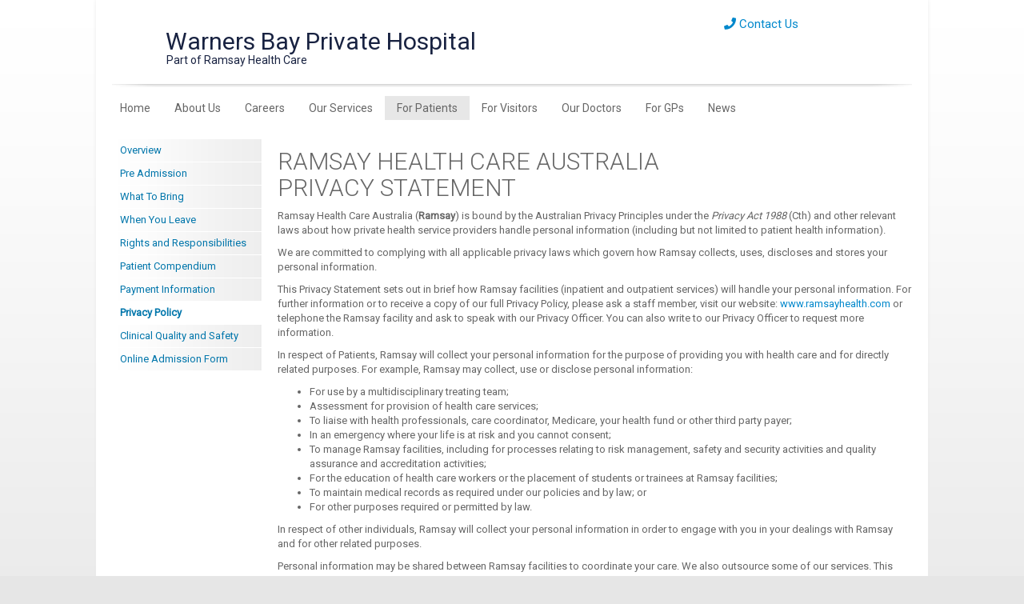

--- FILE ---
content_type: text/html; charset=utf-8
request_url: https://www.warnersbayprivate.com.au/For-Patients/Privacy-Policy
body_size: 9314
content:

<!DOCTYPE html>
<html lang="en">
<head>
  
<meta http-equiv="Content-Type" content="text/html; charset=UTF-8" />
<meta name="CODE_LANGUAGE" content="C#" />
<meta name="viewport" content="width=device-width, initial-scale=1" />

<script src='https://kit.fontawesome.com/a076d05399.js'></script>
<title>Privacy Policy</title>
<meta name="description" content="Warners Bay Private Hospital - Privacy Policy" />
<meta name="vs_defaultClientScript" content="JavaScript" />
<meta name="robots" content="index,follow" />
<meta name="revisit-after" content="30 days" />
<link href="https://fonts.googleapis.com/css?family=Roboto:400,300,100" rel="stylesheet" type="text/css" />
<link href="/default.css" rel="stylesheet" />
<link href="/common/css/bootstrapmin.css" rel="stylesheet" />
<link href="/common/css/font-awesome.min.css" rel="stylesheet" />
<link href="/common/css/ramsay.css" rel="stylesheet" />
<link href="/common/css/ramsayV2.css" rel="stylesheet" />
<link href="/common/css/Menu/slide-menu.css" rel="stylesheet" >
<link href="/common/css/Menu/preview.css" rel="stylesheet" >
<link rel="stylesheet" href="https://use.fontawesome.com/releases/v5.15.2/css/all.css" integrity="sha384-vSIIfh2YWi9wW0r9iZe7RJPrKwp6bG+s9QZMoITbCckVJqGCCRhc+ccxNcdpHuYu" crossorigin="anonymous">
<!-- Google Tag Manager -->
<script>(function(w,d,s,l,i){w[l]=w[l]||[];w[l].push({'gtm.start':
new Date().getTime(),event:'gtm.js'});var f=d.getElementsByTagName(s)[0],
j=d.createElement(s),dl=l!='dataLayer'?'&l='+l:'';j.async=true;j.src=
'https://www.googletagmanager.com/gtm.js?id='+i+dl;f.parentNode.insertBefore(j,f);
})(window,document,'script','dataLayer','GTM-W4RD4M');</script>
<!-- End Google Tag Manager -->

<style type="text/css"> 
.site-search { 
display:none 
} 
</style>

<script>
window.onload = function ContactLink() {
	var a = document.getElementById('ContactUs');
	if(a){
	 a.href = "/About-Us/Contact-Us"
     }
    };
</script>

<style>
  #scWebEditRibbon {
  display: none !important;
  }

  .alerthome {
  padding: 20px;
  color: white;
  opacity: 1;
  transition: opacity 0.6s;
  margin-bottom: 0px;
  border-radius: 0px;
  
}

.alerthome > a:link > a:visited {color: white;}
#divMsg1 > p {margin: 0 0 0px;color: white !important;}
.alerthomelink {color: white !important;}
.alerthome.succes {background-color: #0079c7;}

.closebtn {
  margin-left: 15px;
  color: white;
  font-weight: bold;
  float: right;
  font-size: 22px;
  line-height: 20px;
  cursor: pointer;
  transition: 0.3s;
}

.closebtn:hover {
  color: black;
}

#mainform > div.container > div> div > nav > div > div > ul > li > ul.dropdown-menu.see-through{padding: 0;}

.img-responsive-contain {
	height: max-content !important;
	width: max-content !important;
	object-fit: contain !important;
	margin: 5px 0px;
}

</style>  

<script src="/common/js/respond.min.js"></script>
<script>(function(w,d,s,l,i){w[l]=w[l]||[];w[l].push({'gtm.start':
new Date().getTime(),event:'gtm.js'});var f=d.getElementsByTagName(s)[0],
j=d.createElement(s),dl=l!='dataLayer'?'&l='+l:'';j.async=true;j.src=
'https://www.googletagmanager.com/gtm.js?id='+i+dl;f.parentNode.insertBefore(j,f);
})(window,document,'script','dataLayer','GTM-NZNGPXP');
</script>

</head>

<body>
  
  <form method="post" action="/For-Patients/Privacy-Policy" id="mainform">
<div class="aspNetHidden">
<input type="hidden" name="__VIEWSTATE" id="__VIEWSTATE" value="O0vUTm8BNWpuRQ7K/kaSCa8tR0vCJFRp2LyLI1ue2oLuxOeJwBuaV9QIs1G2Lbn6YSEoCf0Qx75hBV2zBZ9qJMBJA5pE7Ba2yIIpkmYfY3ZOeOyvXKSSPvMLFFE0pIus" />
</div>

<div class="aspNetHidden">

	<input type="hidden" name="__VIEWSTATEGENERATOR" id="__VIEWSTATEGENERATOR" value="D50D74B1" />
</div>

  

  <div class="container">
	<div id="divhomemsg"></div>
    <div class="row header">
      <div class="col-md-9">
        <div class="header-logo"><a href="/"><img src="/common/images/Hospital-Logo2016.png?w=42&amp;h=42&amp;as=1" width="42" height="42" alt="" /></a></div>
        <div class="header-logo-h3"><h3>Warners Bay Private Hospital<br />
			<div class="header-txt">Part of Ramsay Health Care</div></h3></div>
      </div>
      <div class="col-md-3 hidden-sm hidden-xs">
      <div class="header-phone">
      <a href="http://www.ramsayhealth.com.au/ContactUs" id="ContactUs"><i class="fa fa-phone" aria-hidden="true"></i> Contact Us</a>
      </div>
      <div class="site-search">
      <a href="#" class="searchSubmit"><i class="fa fa-search" aria-hidden="true" style="color:#999; float:right; font-size:14px; padding:5px;"></i></a>
      <input name="SiteSearch" id="SiteSearch" type="text" class="site-search-item txtSearch" placeholder="Search site..." maxlength="100" />
      </div>
      </div>
    </div>
    <div class="row">
      <div class="col-md-12 navline">
        <nav class="navbar navbar-default" role="navigation">
          <div class="container-fluid"> 
            <!-- Brand and toggle get grouped for better mobile display -->
            <div class="navbar-header">
              <button type="button" class="navbar-toggle mobile-menu slide-menu-control" data-target="test-menu-right" data-action="toggle">
              <div style="float:right">Menu</div>
              <span class="icon-bar"></span> <span class="icon-bar"></span> <span class="icon-bar"></span></button>
            </div>
            <!-- Collect the nav links, forms, and other content for toggling -->
            <div>
              <ul class="nav navbar-nav hidden-xs"><li class="first-ie"><a href="/">Home</a></li><li class="dropdown"><a href="#">About Us</a><ul class="dropdown-menu see-through"><li class="dropdown"><a href="/About-Us/About-Our-Hospital">About Our Hospital</a></li><li class="dropdown"><a href="https://www.ramsayhealth.com/en/about/" target="_blank">Part of Ramsay Health Care</a></li><li class="dropdown"><a href="/About-Us/Mission-and-Vision">Mission and Vision</a></li><li class="dropdown"><a href="/About-Us/Key-Personnel">Key Personnel</a></li><li class="dropdown"><a href="/About-Us/Location">Location</a></li><li class="dropdown"><a href="https://www.ramsayhealth.com.au/News/Novel-Coronavirus" target="_blank">Information on respiratory infections including COVID-19</a></li><li class="dropdown"><a href="/About-Us/Contact-Us">Contact Us</a></li></ul></li><li class="dropdown"><a href="#">Careers</a><ul class="dropdown-menu see-through"><li class="dropdown"><a href="/Careers/Employment-Overview">Employment Overview</a></li><li class="dropdown"><a href="http://www.ramsaycareers.com.au/Find-a-Job?hospital=Warners%20Bay%20Private%20Hospital" target="_blank">Current Job Vacancies</a></li><li class="dropdown"><a href="/Careers/Staff-Development">Staff Development</a></li><li class="dropdown"><a href="/Careers/Graduate-Nursing">Graduate Nursing</a></li></ul></li><li class="dropdown"><a href="#">Our Services</a><ul class="dropdown-menu see-through"><li class="dropdown"><a href="/Our-Services/Community-Information-Sessions">Community Information Sessions</a></li><li class="dropdown"><a href="/Our-Services/Day-Rehabilitation">Day Rehabilitation</a></li><li class="dropdown"><a href="/Our-Services/How-to-access-rehabilitation-services">How to access rehabilitation services</a></li><li class="dropdown"><a href="/Our-Services/Inpatient-Rehabilitation">Inpatient Rehabilitation</a></li><li class="dropdown"><a href="/Our-Services/Services-Overview">Services Overview</a></li><li class="dropdown"><a href="/Our-Services/Clinical-Services">Clinical Services</a></li></ul></li><li class="dropdown"><a href="#" class="nav-active">For Patients</a><ul class="dropdown-menu see-through"><li class="dropdown"><a href="/For-Patients/Overview">Overview</a></li><li class="dropdown"><a href="/For-Patients/Pre-Admission">Pre Admission</a></li><li class="dropdown"><a href="/For-Patients/What-To-Bring">What To Bring</a></li><li class="dropdown"><a href="/For-Patients/When-You-Leave">When You Leave</a></li><li class="dropdown"><a href="/For-Patients/Rights-and-Responsibilities">Rights and Responsibilities</a></li><li class="dropdown"><a href="https://www.warnersbayprivate.com.au/-/media/Documents/WBP/Our Services/MR0054502 WBPH Patient Compendium 32PP A4 1025 DIGITAL" target="_blank">Patient Compendium</a></li><li class="dropdown"><a href="/For-Patients/Payment-Information">Payment Information</a></li><li class="dropdown"><a href="/For-Patients/Privacy-Policy">Privacy Policy</a></li><li class="dropdown"><a href="/For-Patients/Clinical-Quality-and-Safety">Clinical Quality and Safety</a></li><li class="dropdown"><a href="/For-Patients/Online-Admission-Form">Online Admission Form</a></li></ul></li><li class="dropdown"><a href="#">For Visitors</a><ul class="dropdown-menu see-through"><li class="dropdown"><a href="/For-Visitors/Visiting-Hours">Visiting Hours</a></li><li class="dropdown"><a href="/For-Visitors/Public-Transport">Public Transport</a></li><li class="dropdown"><a href="/For-Visitors/Parking">Parking</a></li></ul></li><li class="dropdown"><a href="#">Our Doctors</a><ul class="dropdown-menu see-through"><li class="dropdown"><a href="/Our-Doctors/Specialists">Specialists</a></li></ul></li><li class="dropdown"><a href="#">For GPs</a><ul class="dropdown-menu see-through"><li class="dropdown"><a href="/For-GPs/GP-Events">GP Events</a></li><li class="dropdown"><a href="/For-GPs/Subscribe-to-GP-Update">Subscribe to GP Update</a></li></ul></li><li class="dropdown"><a href="#">News</a><ul class="dropdown-menu see-through"><li class="dropdown"><a href="/News/Media-Releases">Media Releases</a></li><li class="dropdown"><a href="/News/General-Events">General Events</a></li><li class="dropdown"><a href="/News/Ads">Ads</a></li></ul></li></ul><nav class="slide-menu" id="test-menu-right"><div class="controls"><a href="#"><i class="fa fa-times slide-menu-control" data-action="close"></i></a></div><ul><li><a href="/">Home</a></li><li><a href="/About-Us/About-Our-Hospital" target="_blank">About Us</a><ul><li><a href="/About-Us/About-Our-Hospital">About Our Hospital</a></li><li><a href="https://www.ramsayhealth.com/en/about/" target="_blank">Part of Ramsay Health Care</a></li><li><a href="/About-Us/Mission-and-Vision">Mission and Vision</a></li><li><a href="/About-Us/Key-Personnel">Key Personnel</a></li><li><a href="/About-Us/Location">Location</a></li><li><a href="https://www.ramsayhealth.com.au/News/Novel-Coronavirus" target="_blank">Information on respiratory infections including COVID-19</a></li><li><a href="/About-Us/Contact-Us">Contact Us</a></li></ul></li><li><a href="/Careers/Employment-Overview" target="_blank">Careers</a><ul><li><a href="/Careers/Employment-Overview">Employment Overview</a></li><li><a href="http://www.ramsaycareers.com.au/Find-a-Job?hospital=Warners%20Bay%20Private%20Hospital" target="_blank">Current Job Vacancies</a></li><li><a href="/Careers/Staff-Development">Staff Development</a></li><li><a href="/Careers/Graduate-Nursing">Graduate Nursing</a></li></ul></li><li><a href="/Our-Services/Services-Overview" target="_blank">Our Services</a><ul><li><a href="/Our-Services/Community-Information-Sessions">Community Information Sessions</a></li><li><a href="/Our-Services/Day-Rehabilitation">Day Rehabilitation</a><ul><li><a href="/Our-Services/Day-Rehabilitation">Day Rehabilitation</a></li><li><a href="/Our-Services/Day-Rehabilitation/Parkinsons-Disease-Day-Program">Parkinsons Disease Day Program</a></li></ul></li><li><a href="/Our-Services/How-to-access-rehabilitation-services">How to access rehabilitation services</a></li><li><a href="/Our-Services/Inpatient-Rehabilitation">Inpatient Rehabilitation</a></li><li><a href="/Our-Services/Services-Overview">Services Overview</a></li><li><a href="/Our-Services/Clinical-Services">Clinical Services</a><ul><li><a href="/Our-Services/Clinical-Services">Clinical Services</a></li><li><a href="/Our-Services/Clinical-Services/Mental-Health-Programs">Mental Health Programs</a></li><li><a href="/Our-Services/Clinical-Services/Orthopaedic-Surgery">Orthopaedic Surgery</a></li><li><a href="/Our-Services/Clinical-Services/Palliative-Care">Palliative Care</a></li><li><a href="/Our-Services/Clinical-Services/Sleep-Studies">Sleep Studies</a></li></ul></li></ul></li><li><a href="/For-Patients/Overview" target="_blank">For Patients</a><ul><li><a href="/For-Patients/Overview">Overview</a></li><li><a href="/For-Patients/Pre-Admission">Pre Admission</a></li><li><a href="/For-Patients/What-To-Bring">What To Bring</a></li><li><a href="/For-Patients/When-You-Leave">When You Leave</a></li><li><a href="/For-Patients/Rights-and-Responsibilities">Rights and Responsibilities</a><ul><li><a href="/For-Patients/Rights-and-Responsibilities">Rights and Responsibilities</a></li><li><a href="/For-Patients/Rights-and-Responsibilities/Expectations-on-Entry">Expectations on Entry</a></li></ul></li><li><a href="https://www.warnersbayprivate.com.au/-/media/Documents/WBP/Our Services/MR0054502 WBPH Patient Compendium 32PP A4 1025 DIGITAL" target="_blank">Patient Compendium</a></li><li><a href="/For-Patients/Payment-Information">Payment Information</a></li><li><a href="/For-Patients/Privacy-Policy">Privacy Policy</a></li><li><a href="/For-Patients/Clinical-Quality-and-Safety">Clinical Quality and Safety</a><ul><li><a href="/For-Patients/Clinical-Quality-and-Safety">Clinical Quality and Safety</a></li><li><a href="/For-Patients/Clinical-Quality-and-Safety/Key-Results">Key Results</a></li><li><a href="/For-Patients/Clinical-Quality-and-Safety/Surgery">Surgery</a></li><li><a href="/For-Patients/Clinical-Quality-and-Safety/Mental-Health-Indicator">Mental Health Indicator</a></li><li><a href="/For-Patients/Clinical-Quality-and-Safety/Rehab">Rehab</a></li><li><a href="/For-Patients/Clinical-Quality-and-Safety/All">All</a></li></ul></li><li><a href="/For-Patients/Online-Admission-Form">Online Admission Form</a></li></ul></li><li><a href="/For-Visitors/Visiting-Hours" target="_blank">For Visitors</a><ul><li><a href="/For-Visitors/Visiting-Hours">Visiting Hours</a></li><li><a href="/For-Visitors/Public-Transport">Public Transport</a></li><li><a href="/For-Visitors/Parking">Parking</a></li></ul></li><li><a href="/Our-Doctors/Specialists" target="_blank">Our Doctors</a><ul><li><a href="/Our-Doctors/Specialists">Specialists</a></li></ul></li><li><a href="/For-GPs/GP-Events" target="_blank">For GPs</a><ul><li><a href="/For-GPs/GP-Events">GP Events</a></li><li><a href="/For-GPs/Subscribe-to-GP-Update">Subscribe to GP Update</a></li></ul></li><li><a href="/News/Media-Releases" target="_blank">News</a><ul><li><a href="/News/Media-Releases">Media Releases</a></li><li><a href="/News/General-Events">General Events</a></li><li><a href="/News/Ads">Ads</a></li></ul></li></ul></nav>
            </div>
            <!-- /.navbar-collapse --> 
          </div>
          <!-- /.container-fluid --> 
        </nav>
      </div>

    </div>
    <!-- Home Content -->
    <div class="row page-content">
		<div class="col-md-2 hidden-xs hidden-sm scGridDesignerArea" id="ctl2">
      <ul class="nav left-menu"><li><a href="/For-Patients/Overview">Overview</a></li><li><a href="/For-Patients/Pre-Admission">Pre Admission</a></li><li><a href="/For-Patients/What-To-Bring">What To Bring</a></li><li><a href="/For-Patients/When-You-Leave">When You Leave</a></li><li><a href="/For-Patients/Rights-and-Responsibilities">Rights and Responsibilities</a></li><li><a href="https://www.warnersbayprivate.com.au/-/media/Documents/WBP/Our Services/MR0054502 WBPH Patient Compendium 32PP A4 1025 DIGITAL">Patient Compendium</a></li><li><a href="/For-Patients/Payment-Information">Payment Information</a></li><li class="left-menu-active"><a href="/For-Patients/Privacy-Policy">Privacy Policy</a></li><li><a href="/For-Patients/Clinical-Quality-and-Safety">Clinical Quality and Safety</a></li><li><a href="/For-Patients/Online-Admission-Form">Online Admission Form</a></li></ul>
      <div class="left-menu-ads">
       <div class="page-pic-left">
&nbsp;</div>
      </div>
    </div>
    <div class="col-md-10 page scGridDesignerArea" id="ctl9">
      
      <h1>RAMSAY HEALTH CARE AUSTRALIA<br />
PRIVACY STATEMENT</h1>
<p>Ramsay Health Care Australia (<strong>Ramsay</strong>)  is bound by the Australian Privacy Principles under the <em>Privacy Act 1988 </em>(Cth) and other relevant laws about how private  health service providers handle personal information (including but not limited  to patient health information).</p>
<p>We are committed to complying with all applicable privacy laws which  govern how Ramsay collects, uses, discloses and stores your personal  information.</p>
<p>This Privacy Statement sets out in brief how Ramsay facilities (inpatient and outpatient services) will handle your personal information. For further information or to receive a copy of our full Privacy Policy, please ask a staff member, visit our website: <a href="https://www.ramsayhealth.com">www.ramsayhealth.com</a> or telephone the Ramsay facility  and ask to speak with our Privacy Officer. You can also write to our Privacy Officer to request more information.</p>
<p>In respect of Patients, Ramsay will collect your personal information for the purpose of providing you with health care and for directly related purposes. For example, Ramsay may collect, use or disclose personal information:</p>

<ul>
    <li>For use by a multidisciplinary treating team;</li>
    <li>Assessment for provision of health care services;</li>
    <li>To liaise with health professionals, care coordinator, Medicare, your health fund or other third party payer;</li>
    <li>In an emergency where your life is at risk and you cannot consent;</li>
    <li>To manage Ramsay facilities, including for processes relating to risk management, safety and security activities and quality assurance and accreditation activities;</li>
    <li>For the education of health care workers or the placement of students or trainees at Ramsay facilities;</li>
    <li>To maintain medical records as required under our policies and by law; or</li>
    <li>For other purposes required or permitted by law.</li>
</ul>
<p>In respect of other individuals, Ramsay will collect your personal information in order to engage with you in your dealings with Ramsay and for other related purposes.</p>
<p>Personal information may be shared between Ramsay facilities to coordinate your care. We also outsource some of our services. This may involve us sharing your personal information with third parties. For example, we outsource the conduct of our patient satisfaction surveys to a contractor who may write to you seeking feedback about your experience with Ramsay.</p>
<p>We may outsource information and data storage services (including archiving of medical records), which may involve storing that information outside of Australia.  Where we outsource our services we take reasonable steps in the circumstances to ensure that third parties, including organisations outside of Australia, have obligations under their contracts with Ramsay to comply with all laws relating to the privacy (including security) and confidentiality of your personal information.</p>
<p>Ramsay will usually collect your personal information directly from you, but sometimes may need to collect it from a third party. We will only do this if you have consented or where it is not reasonable or practical for us to collect this information directly from you (for example, in relation to a patient, your life is at risk and we need to provide emergency treatment).</p>
<p>We will not use or disclose your personal information to any other persons or organisations for any other purpose unless:</p>
<ul>
  <li>You have consented;</li>
  <li>For patients/clients, the use or disclosure is for a purpose directly related to providing you with health care and you would reasonably expect us to use or disclose your personal information in this way;</li>
  <li>For other individuals, the use or disclosure is for a purpose related to providing you with services and you would reasonably expect us to use or disclose your personal information in this way;</li>
  <li>We have told you that we will disclose your personal information to other organisations or persons; or</li>
  <li>We are permitted or required to do so by law.</li>
</ul>
<p>You have the right to access your personal information that we hold about you (for patients, this includes health information contained in your health record). You can also request an amendment to personal information that we hold about you should you believe that it contains inaccurate information.</p>


<div style="padding: 10px; background-color: #0e3051; color: #ffffff; width: 180px; text-align: center;">
<a href="https://www.ramsayhealth.com.au/lib/Privacy-Policy" style="color: #ffffff;" target="_blank"><strong>Full Privacy Policy</strong></a>
</div>

 </div>
</div>
    
    
    
    
    
    
    
    
    
    
    
  	</div>

    <!-- Footer -->
    <div style="width:100%; background-color:#76777a">
    <div class="container footer-upper"><div itemscope="" itemtype="https://schema.org/LocalBusiness" class="row" style="border-bottom: 1px solid #cccccc;"><div class="col-md-5 col-xs-12 address"><img itemprop="image" src="/-/media/Content-Images/WBP/Footer-Logo.png" width="302px" height="89px" class="img-responsive" alt="Warners Bay Private Hospital"></div><div class="col-md-4 col-xs-12 address"><span itemprop="name">Warners Bay Private Hospital</span><br><span itemprop="address" itemtype="https://schema.org/PostalAddress" style="padding-top:20px"><span itemprop="streetAddress">Fairfax Road</span><br><span itemprop="addressLocality">WARNERS BAY</span><span itemprop="addressRegion"> NSW </span><span itemprop="postalCode">2282</span></span></div><div class="col-md-3 col-xs-12 address"><p>General Enquiries <a style="color: #ffffff;" href="tel://+61249584288/"><span itemprop="telephone">02 4958 4288</span></a><br>
                   Fax 02 4941 3474</p></div></div><div class="row"><div class="col-md-12"><div class="sitemap"><div class="sitemap-box"><a href="/"><strong>Home</strong></a></div><div class="sitemap-box"><a href="/About-Us"><strong>About Us</strong></a><br><a href="/About-Us/About-Our-Hospital">About Our Hospital</a><br><a href="/About-Us/Part-of-Ramsay-Health-Care">Part of Ramsay Health Care</a><br><a href="/About-Us/Mission-and-Vision">Mission and Vision</a><br><a href="/About-Us/Key-Personnel">Key Personnel</a><br><a href="/About-Us/Location">Location</a><br><a href="/About-Us/Information-on-respiratory-infections-including-COVID-19">Information on respiratory infections including COVID-19</a><br><a href="/About-Us/Contact-Us">Contact Us</a><br></div><div class="sitemap-box"><a href="/Careers"><strong>Careers</strong></a><br><a href="/Careers/Employment-Overview">Employment Overview</a><br><a href="/Careers/Current-Job-Vacancies">Current Job Vacancies</a><br><a href="/Careers/Staff-Development">Staff Development</a><br><a href="/Careers/Graduate-Nursing">Graduate Nursing</a><br></div><div class="sitemap-box"><a href="/Our-Services"><strong>Our Services</strong></a><br><a href="/Our-Services/Community-Information-Sessions">Community Information Sessions</a><br><a href="/Our-Services/Day-Rehabilitation">Day Rehabilitation</a><br><a href="/Our-Services/How-to-access-rehabilitation-services">How to access rehabilitation services</a><br><a href="/Our-Services/Inpatient-Rehabilitation">Inpatient Rehabilitation</a><br><a href="/Our-Services/Services-Overview">Services Overview</a><br><a href="/Our-Services/Clinical-Services">Clinical Services</a><br></div><div class="sitemap-box"><a href="/For-Patients"><strong>For Patients</strong></a><br><a href="/For-Patients/Overview">Overview</a><br><a href="/For-Patients/Pre-Admission">Pre Admission</a><br><a href="/For-Patients/What-To-Bring">What To Bring</a><br><a href="/For-Patients/When-You-Leave">When You Leave</a><br><a href="/For-Patients/Rights-and-Responsibilities">Rights and Responsibilities</a><br><a href="/For-Patients/Patient-Compendium">Patient Compendium</a><br><a href="/For-Patients/Payment-Information">Payment Information</a><br><a href="/For-Patients/Privacy-Policy">Privacy Policy</a><br><a href="/For-Patients/Clinical-Quality-and-Safety">Clinical Quality and Safety</a><br><a href="/For-Patients/Online-Admission-Form">Online Admission Form</a><br></div><div class="sitemap-box"><a href="/For-Visitors"><strong>For Visitors</strong></a><br><a href="/For-Visitors/Visiting-Hours">Visiting Hours</a><br><a href="/For-Visitors/Public-Transport">Public Transport</a><br><a href="/For-Visitors/Parking">Parking</a><br></div><div class="sitemap-box"><a href="/Our-Doctors"><strong>Our Doctors</strong></a><br><a href="/Our-Doctors/Specialists">Specialists</a><br></div><div class="sitemap-box"><a href="/For-GPs"><strong>For GPs</strong></a><br><a href="/For-GPs/GP-Events">GP Events</a><br><a href="/For-GPs/Subscribe-to-GP-Update">Subscribe to GP Update</a><br></div><div class="sitemap-box"><a href="/News"><strong>News</strong></a><br><a href="/News/Media-Releases">Media Releases</a><br><a href="/News/General-Events">General Events</a><br><a href="/News/Ads">Ads</a><br></div></div></div></div></div>
</div>
<div style="width:100%; background-color:#636466">
    <div class="container footer-upper">
        <div class="row">
            <div class="col-md-3 footer-logo-rhc"> <a href="http://www.ramsayhealth.com/"><img
                        src="/common/images/Ramsay-logo-footer.png?w=125&amp;h=125&amp;as=1" alt="" width="125"
                        height="125" id="Ramsay-logo-footer"
                        onmouseover="MM_swapImage('Ramsay-logo-footer','','/common/images/Ramsay-logo-footer-over.png',0)"
                        onmouseout="MM_swapImgRestore()" /></a> </div>
            <div class="col-md-9">

                <div style="padding-top: 60px; padding-bottom: 20px; display: flex; justify-content: center; gap: 50px; flex-wrap: wrap;">

                    <div style="display: flex; align-items: center; gap: 5px; padding-left: 10px;">

                        <div id="google_translate_element"></div>
                        <script type="text/javascript">
                            function googleTranslateElementInit() {
                                new google.translate.TranslateElement({ pageLanguage: 'en', layout: google.translate.TranslateElement.InlineLayout.SIMPLE }, 'google_translate_element');
                            }
                        </script>
                        <script type="text/javascript"
                            src="//translate.google.com/translate_a/element.js?cb=googleTranslateElementInit"></script>
                        <div><a href="/lib/translate.aspx" class="footer-txt-lk">Terms of Use</a></div>

                    </div>


                   <div style="display: flex; align-items: center;">

                        <div style="display: flex; align-items: center; gap: 5px;">
                            <div style="line-height: 24px; color: white; margin-right: 15px; user-select: none;">FOLLOW
                                US</div>

                            <a href="https://www.facebook.com/RamsayHealth" target="_blank">
                                <svg xmlns="http://www.w3.org/2000/svg" fill="#FFF" viewBox="0 0 24 24" width="30px"
                                    height="30px">
                                    <path
                                        d="M17,3H7C4.791,3,3,4.791,3,7v10c0,2.209,1.791,4,4,4h5.621v-6.961h-2.343v-2.725h2.343V9.309 c0-2.324,1.421-3.591,3.495-3.591c0.699-0.002,1.397,0.034,2.092,0.105v2.43h-1.428c-1.13,0-1.35,0.534-1.35,1.322v1.735h2.7 l-0.351,2.725h-2.365V21H17c2.209,0,4-1.791,4-4V7C21,4.791,19.209,3,17,3z">
                                    </path>
                                </svg>
                            </a>
                            <a href="https://twitter.com/ramsayhealth?lang=en" target="_blank">
                                <svg xmlns="http://www.w3.org/2000/svg" fill="#FFF" viewBox="0 0 24 24" width="30px"
                                    height="30px">
                                    <path
                                        d="M 2.8671875 3 L 9.7363281 12.818359 L 2.734375 21 L 5.3808594 21 L 10.919922 14.509766 L 15.460938 21 L 21.371094 21 L 14.173828 10.697266 L 20.744141 3 L 18.138672 3 L 12.996094 9.0097656 L 8.7988281 3 L 2.8671875 3 z">
                                    </path>
                                </svg>
                            </a>
                            <a href="https://www.linkedin.com/company/ramsay-health-care/?originalSubdomain=au" target="_blank">
                                <svg xmlns="http://www.w3.org/2000/svg" fill="#FFF" viewBox="0 0 24 24" width="30px"
                                    height="30px">
                                    <path
                                        d="M19,3H5C3.895,3,3,3.895,3,5v14c0,1.105,0.895,2,2,2h14c1.105,0,2-0.895,2-2V5C21,3.895,20.105,3,19,3z M7.738,17L7.738,17 c-0.697,0-1.262-0.565-1.262-1.262v-4.477C6.477,10.565,7.042,10,7.738,10h0C8.435,10,9,10.565,9,11.262v4.477 C9,16.435,8.435,17,7.738,17z M7.694,8.717c-0.771,0-1.286-0.514-1.286-1.2s0.514-1.2,1.371-1.2c0.771,0,1.286,0.514,1.286,1.2 S8.551,8.717,7.694,8.717z M16.779,17L16.779,17c-0.674,0-1.221-0.547-1.221-1.221v-2.605c0-1.058-0.651-1.174-0.895-1.174 s-1.058,0.035-1.058,1.174v2.605c0,0.674-0.547,1.221-1.221,1.221h-0.081c-0.674,0-1.221-0.547-1.221-1.221v-4.517 c0-0.697,0.565-1.262,1.262-1.262h0c0.697,0,1.262,0.565,1.262,1.262c0,0,0.282-1.262,2.198-1.262C17.023,10,18,10.977,18,13.174 v2.605C18,16.453,17.453,17,16.779,17z">
                                    </path>
                                </svg>
                            </a>
                            <a href="https://www.instagram.com/ramsayhealthau/?hl=en" target="_blank">
                                <svg xmlns="http://www.w3.org/2000/svg" fill="#FFF" viewBox="0 0 24 24" width="30px"
                                    height="30px">
                                    <path
                                        d="M 8 3 C 5.243 3 3 5.243 3 8 L 3 16 C 3 18.757 5.243 21 8 21 L 16 21 C 18.757 21 21 18.757 21 16 L 21 8 C 21 5.243 18.757 3 16 3 L 8 3 z M 8 5 L 16 5 C 17.654 5 19 6.346 19 8 L 19 16 C 19 17.654 17.654 19 16 19 L 8 19 C 6.346 19 5 17.654 5 16 L 5 8 C 5 6.346 6.346 5 8 5 z M 17 6 A 1 1 0 0 0 16 7 A 1 1 0 0 0 17 8 A 1 1 0 0 0 18 7 A 1 1 0 0 0 17 6 z M 12 7 C 9.243 7 7 9.243 7 12 C 7 14.757 9.243 17 12 17 C 14.757 17 17 14.757 17 12 C 17 9.243 14.757 7 12 7 z M 12 9 C 13.654 9 15 10.346 15 12 C 15 13.654 13.654 15 12 15 C 10.346 15 9 13.654 9 12 C 9 10.346 10.346 9 12 9 z">
                                    </path>
                                </svg>
                            </a>
                            <a href="https://www.youtube.com/channel/UCkcCtBG4GD1jQrPtsGv-zFA" target="_blank">
                                <svg xmlns="http://www.w3.org/2000/svg" fill="#FFF" viewBox="0 0 24 24" width="30px"
                                    height="30px">
                                    <path
                                        d="M21.582,6.186c-0.23-0.86-0.908-1.538-1.768-1.768C18.254,4,12,4,12,4S5.746,4,4.186,4.418 c-0.86,0.23-1.538,0.908-1.768,1.768C2,7.746,2,12,2,12s0,4.254,0.418,5.814c0.23,0.86,0.908,1.538,1.768,1.768 C5.746,20,12,20,12,20s6.254,0,7.814-0.418c0.861-0.23,1.538-0.908,1.768-1.768C22,16.254,22,12,22,12S22,7.746,21.582,6.186z M10,14.598V9.402c0-0.385,0.417-0.625,0.75-0.433l4.5,2.598c0.333,0.192,0.333,0.674,0,0.866l-4.5,2.598 C10.417,15.224,10,14.983,10,14.598z">
                                    </path>
                                </svg>
                            </a>

                        </div>
                    </div>
                </div>
				
                <div style="
				color: #929497;
				font-size: 13px;
				text-decoration: none !important;
				width: 100%;
				padding-bottom: 30px;
				display: flex;
				justify-content: center;">
                    <p>
      <a href="/For-Patients/Privacy-Policy" class="footer-txt-lk">Privacy Policy</a> 
      <span class="footer-spc">|</span> 
        <a href="/About-Us/Contact-Us" class="footer-txt-lk">Contact Us</a> 
        <span class="footer-spc">|</span> 
      Copyright &copy; <script>document.write(new Date().getFullYear())</script> Ramsay Health Care - All Rights Reserved</p>
                </div>
            </div>
        </div>
    </div>
</div>

    <script src="/scripts/jquery-3.7.1-min.js"></script> 
	<script defer src="https://cdnjs.cloudflare.com/ajax/libs/jquery-cookie/1.4.1/jquery.cookie.min.js" integrity="sha512-3j3VU6WC5rPQB4Ld1jnLV7Kd5xr+cq9avvhwqzbH/taCRNURoeEpoPBK9pDyeukwSxwRPJ8fDgvYXd6SkaZ2TA==" crossorigin="anonymous"></script>
	
	
		<script>
			const sitecoreNotifications = [];
		</script>
	
	
	
	  <script src="/layouts/hospitals/homepagemessage.min.js?v=639043955633809722"></script>
	
	
    <script src="/common/js/bootstrap.min.js"></script> 
    <script src="/common/js/ramsay.js"></script><script src="/common/js/psyc.js"></script>
    <script src="/common/js/Menu/slide-menu.js"></script>
    <script>
		// Required
		$(document).ready(function () {
		  $("li.dropdown>a:contains('Assets')").hide();
		  $("li>a:contains('Assets')").hide();
		  var menuRight = $("#test-menu-right").slideMenu({
			submenuLinkAfter: ' <i class="fa fa-caret-right" style="float:right"></i>',
			backLinkBefore:
			  '<i class="fa fa-angle-double-left" style="float:left"></i> ',
		  });

		  // Add Hover effect to menus
		  jQuery("ul.nav li.dropdown").hover(
			function () {
			  jQuery(this).find(".dropdown-menu").stop(true, true).delay(200).fadeIn();
			},
			function () {
			  jQuery(this).find(".dropdown-menu").stop(true, true).delay(200).fadeOut();
			}
		  );
		  // Change Home images transition time
		  $("HomeFeature").carousel({
			interval: 4000,
		  });
		  $("#HomeFeature").fadeIn(2500);
		});

		// Convert Certain Links for Dev Env
		document.addEventListener("DOMContentLoaded", () => {
		  if (
			window.location.href.includes("rhcscmgr") ||
			!window.location.href.includes(".com")
		  ) {
			const currentUrlSegs = window.location.href.split("/");
			const appendSegs = currentUrlSegs[2] + "/" + currentUrlSegs[3];

			const contactUsButton = document.getElementById("ContactUs");

			if (contactUsButton) {
			  contactUsButton.setAttribute("href", "https://" + currentUrlSegs[1] + "/" + appendSegs + "/Home/About-Us/Contact-Us");
			}
		  }
		});
    </script>


</form>

<noscript>
<iframe src="https://www.googletagmanager.com/ns.html?id=GTM-NZNGPXP"
height="0" width="0" style="display:none;visibility:hidden"></iframe>
</noscript>

</body>
</html>


--- FILE ---
content_type: text/css
request_url: https://www.warnersbayprivate.com.au/common/css/Menu/slide-menu.css
body_size: 371
content:
.slide-menu {
  position: fixed;
  width: 320px;
  max-width: 100%;
  height: 100vh;
  top: 0;
  right: 0;
  display: none;
  overflow: hidden;
  box-sizing: border-box;
  background: #333;
  transition: transform 300ms ease-in-out;
  transform: translateX(100%);
  will-change: transform;
  z-index: 1000;
}
.slide-menu .slider {
  position: absolute;
  top: 0;
  left: 0;
  width: 100%;
  transition: transform 300ms ease-in-out;
  transform: translateX(0);
  will-change: transform;
}
.slide-menu ul {
  padding-left: 0;
  list-style: none;
  position: relative;
  width: 320px;
  max-width: 100%;
  margin: 0;
}
.slide-menu ul ul {
  position: absolute;
  top: 0;
  left: 100%;
  display: none;
}
.slide-menu ul a {
  display: block;
  padding: 12px 24px;
  color: #fff;
  text-decoration: none;
}
.slide-menu.no-transition, .slide-menu.no-transition * {
  transition: none !important;
}